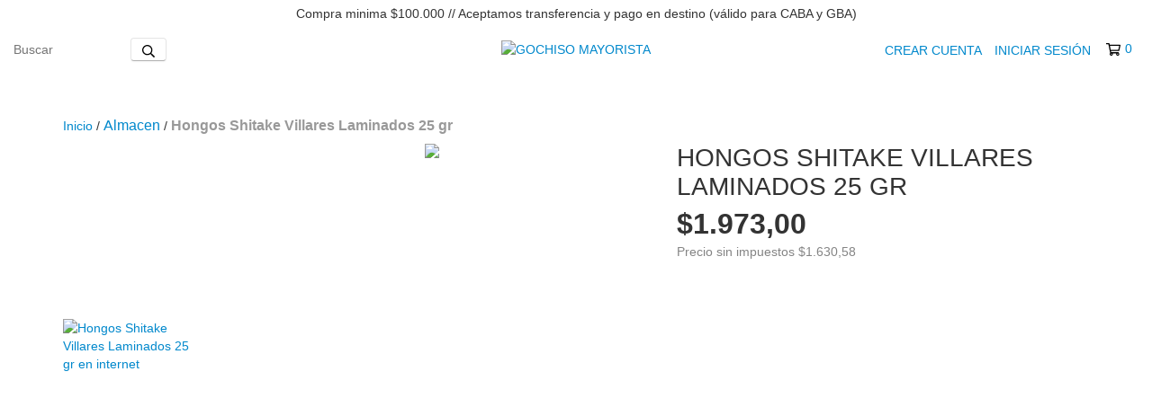

--- FILE ---
content_type: text/plain
request_url: https://www.google-analytics.com/j/collect?v=1&_v=j102&a=1209199771&t=pageview&_s=1&dl=https%3A%2F%2Fgochisomayorista.com.ar%2Fproductos%2Fhongos-shitake-villares-laminados-25-gr%2F&ul=en-us%40posix&dt=Hongos%20Shitake%20Villares%20Laminados%2025%20gr&sr=1280x720&vp=1280x720&_u=aGBAgEIJAAAAACAMI~&jid=1579810301&gjid=637574713&cid=1369338790.1769142212&tid=UA-74780664-2&_gid=1411175542.1769142212&_slc=1&pa=detail&pr1id=114068981&pr1nm=Hongos%20Shitake%20Villares%20Laminados%2025%20gr&pr1ps=1&z=20773567
body_size: -453
content:
2,cG-51TBZSB254